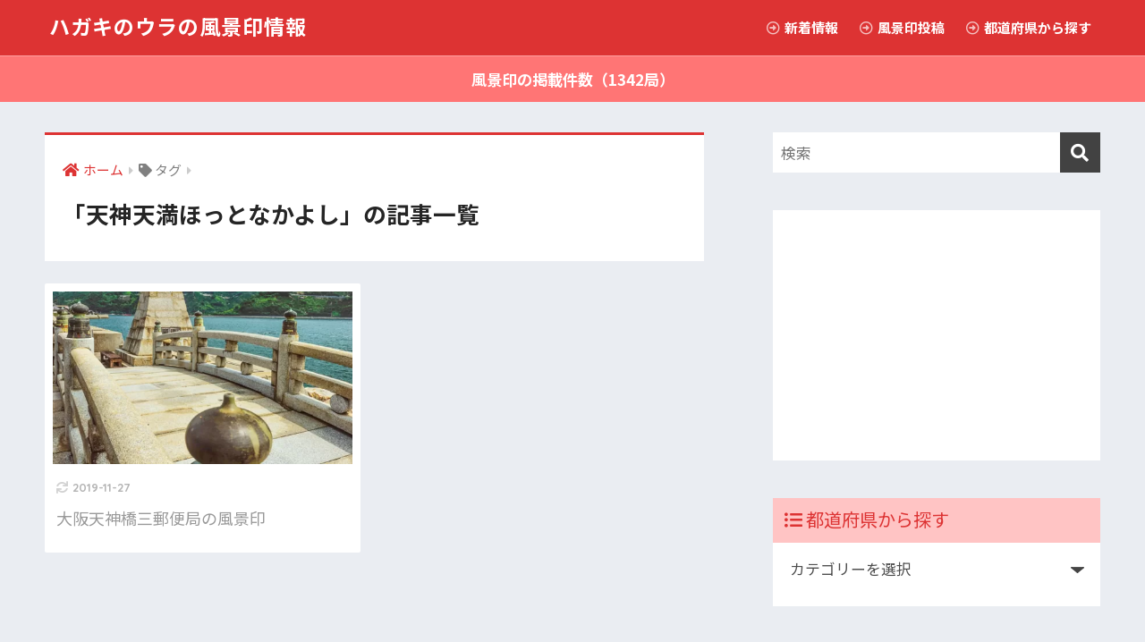

--- FILE ---
content_type: text/html; charset=UTF-8
request_url: https://stamp.yuubinya.com/tag/%E5%A4%A9%E7%A5%9E%E5%A4%A9%E6%BA%80%E3%81%BB%E3%81%A3%E3%81%A8%E3%81%AA%E3%81%8B%E3%82%88%E3%81%97/
body_size: 8384
content:
<!doctype html>
<html lang="ja">
<head>
<!-- wexal_pst_init.js does not exist -->
<!-- engagement_delay.js does not exist -->
<link rel="dns-prefetch" href="//pagead2.googlesyndication.com/">
<link rel="preconnect" href="//pagead2.googlesyndication.com/">
<link rel="dns-prefetch" href="//anymind360.com/">
<link rel="dns-prefetch" href="//use.fontawesome.com/">
<link rel="dns-prefetch" href="//platform.twitter.com/">
<link rel="dns-prefetch" href="//fonts.googleapis.com/">
<link rel="dns-prefetch" href="//stats.wp.com/">
<link rel="dns-prefetch" href="//aml.valuecommerce.com/">
<link rel="dns-prefetch" href="//www.googletagmanager.com/">
<meta charset="utf-8">
<meta http-equiv="X-UA-Compatible" content="IE=edge">
<meta name="HandheldFriendly" content="True">
<meta name="MobileOptimized" content="320">
<meta name="viewport" content="width=device-width, initial-scale=1, viewport-fit=cover"/>
<meta name="msapplication-TileColor" content="#dd3333">
<meta name="theme-color" content="#dd3333">
<link rel="pingback" href="https://stamp.yuubinya.com/xmlrpc.php">
<title>「天神天満ほっとなかよし」の記事一覧 | ハガキのウラの風景印情報</title>
<meta name='robots' content='max-image-preview:large'/>
<link rel='dns-prefetch' href='//www.googletagmanager.com'/>
<link rel='dns-prefetch' href='//fonts.googleapis.com'/>
<link rel='dns-prefetch' href='//use.fontawesome.com'/>
<link rel='dns-prefetch' href='//s.w.org'/>
<link rel='dns-prefetch' href='//pagead2.googlesyndication.com'/>
<link rel='stylesheet' id='sng-stylesheet-css' href='https://stamp.yuubinya.com/wp-content/themes/sango-theme/style.css?ver2_10_8' type='text/css' media='all'/>
<link rel='stylesheet' id='sng-option-css' href='https://stamp.yuubinya.com/wp-content/themes/sango-theme/entry-option.css?ver2_10_8' type='text/css' media='all'/>
<link rel='stylesheet' id='sng-googlefonts-css' href='https://fonts.googleapis.com/css?family=Quicksand%3A500%2C700%7CNoto+Sans+JP%3A400%2C700&#038;display=swap' type='text/css' media='all'/>
<link rel='stylesheet' id='sng-fontawesome-css' href='https://use.fontawesome.com/releases/v5.11.2/css/all.css' type='text/css' media='all'/>
<link rel='stylesheet' id='mediaelement-css' href='https://stamp.yuubinya.com/wp-includes/js/mediaelement/mediaelementplayer-legacy.min.css?ver=4.2.16' type='text/css' media='all'/>
<link rel='stylesheet' id='wp-mediaelement-css' href='https://stamp.yuubinya.com/wp-includes/js/mediaelement/wp-mediaelement.min.css?ver=5.9.9' type='text/css' media='all'/>
<style id='global-styles-inline-css' type='text/css'>
body{--wp--preset--color--black: #000000;--wp--preset--color--cyan-bluish-gray: #abb8c3;--wp--preset--color--white: #ffffff;--wp--preset--color--pale-pink: #f78da7;--wp--preset--color--vivid-red: #cf2e2e;--wp--preset--color--luminous-vivid-orange: #ff6900;--wp--preset--color--luminous-vivid-amber: #fcb900;--wp--preset--color--light-green-cyan: #7bdcb5;--wp--preset--color--vivid-green-cyan: #00d084;--wp--preset--color--pale-cyan-blue: #8ed1fc;--wp--preset--color--vivid-cyan-blue: #0693e3;--wp--preset--color--vivid-purple: #9b51e0;--wp--preset--gradient--vivid-cyan-blue-to-vivid-purple: linear-gradient(135deg,rgba(6,147,227,1) 0%,rgb(155,81,224) 100%);--wp--preset--gradient--light-green-cyan-to-vivid-green-cyan: linear-gradient(135deg,rgb(122,220,180) 0%,rgb(0,208,130) 100%);--wp--preset--gradient--luminous-vivid-amber-to-luminous-vivid-orange: linear-gradient(135deg,rgba(252,185,0,1) 0%,rgba(255,105,0,1) 100%);--wp--preset--gradient--luminous-vivid-orange-to-vivid-red: linear-gradient(135deg,rgba(255,105,0,1) 0%,rgb(207,46,46) 100%);--wp--preset--gradient--very-light-gray-to-cyan-bluish-gray: linear-gradient(135deg,rgb(238,238,238) 0%,rgb(169,184,195) 100%);--wp--preset--gradient--cool-to-warm-spectrum: linear-gradient(135deg,rgb(74,234,220) 0%,rgb(151,120,209) 20%,rgb(207,42,186) 40%,rgb(238,44,130) 60%,rgb(251,105,98) 80%,rgb(254,248,76) 100%);--wp--preset--gradient--blush-light-purple: linear-gradient(135deg,rgb(255,206,236) 0%,rgb(152,150,240) 100%);--wp--preset--gradient--blush-bordeaux: linear-gradient(135deg,rgb(254,205,165) 0%,rgb(254,45,45) 50%,rgb(107,0,62) 100%);--wp--preset--gradient--luminous-dusk: linear-gradient(135deg,rgb(255,203,112) 0%,rgb(199,81,192) 50%,rgb(65,88,208) 100%);--wp--preset--gradient--pale-ocean: linear-gradient(135deg,rgb(255,245,203) 0%,rgb(182,227,212) 50%,rgb(51,167,181) 100%);--wp--preset--gradient--electric-grass: linear-gradient(135deg,rgb(202,248,128) 0%,rgb(113,206,126) 100%);--wp--preset--gradient--midnight: linear-gradient(135deg,rgb(2,3,129) 0%,rgb(40,116,252) 100%);--wp--preset--duotone--dark-grayscale: url('#wp-duotone-dark-grayscale');--wp--preset--duotone--grayscale: url('#wp-duotone-grayscale');--wp--preset--duotone--purple-yellow: url('#wp-duotone-purple-yellow');--wp--preset--duotone--blue-red: url('#wp-duotone-blue-red');--wp--preset--duotone--midnight: url('#wp-duotone-midnight');--wp--preset--duotone--magenta-yellow: url('#wp-duotone-magenta-yellow');--wp--preset--duotone--purple-green: url('#wp-duotone-purple-green');--wp--preset--duotone--blue-orange: url('#wp-duotone-blue-orange');--wp--preset--font-size--small: 13px;--wp--preset--font-size--medium: 20px;--wp--preset--font-size--large: 36px;--wp--preset--font-size--x-large: 42px;}.has-black-color{color: var(--wp--preset--color--black) !important;}.has-cyan-bluish-gray-color{color: var(--wp--preset--color--cyan-bluish-gray) !important;}.has-white-color{color: var(--wp--preset--color--white) !important;}.has-pale-pink-color{color: var(--wp--preset--color--pale-pink) !important;}.has-vivid-red-color{color: var(--wp--preset--color--vivid-red) !important;}.has-luminous-vivid-orange-color{color: var(--wp--preset--color--luminous-vivid-orange) !important;}.has-luminous-vivid-amber-color{color: var(--wp--preset--color--luminous-vivid-amber) !important;}.has-light-green-cyan-color{color: var(--wp--preset--color--light-green-cyan) !important;}.has-vivid-green-cyan-color{color: var(--wp--preset--color--vivid-green-cyan) !important;}.has-pale-cyan-blue-color{color: var(--wp--preset--color--pale-cyan-blue) !important;}.has-vivid-cyan-blue-color{color: var(--wp--preset--color--vivid-cyan-blue) !important;}.has-vivid-purple-color{color: var(--wp--preset--color--vivid-purple) !important;}.has-black-background-color{background-color: var(--wp--preset--color--black) !important;}.has-cyan-bluish-gray-background-color{background-color: var(--wp--preset--color--cyan-bluish-gray) !important;}.has-white-background-color{background-color: var(--wp--preset--color--white) !important;}.has-pale-pink-background-color{background-color: var(--wp--preset--color--pale-pink) !important;}.has-vivid-red-background-color{background-color: var(--wp--preset--color--vivid-red) !important;}.has-luminous-vivid-orange-background-color{background-color: var(--wp--preset--color--luminous-vivid-orange) !important;}.has-luminous-vivid-amber-background-color{background-color: var(--wp--preset--color--luminous-vivid-amber) !important;}.has-light-green-cyan-background-color{background-color: var(--wp--preset--color--light-green-cyan) !important;}.has-vivid-green-cyan-background-color{background-color: var(--wp--preset--color--vivid-green-cyan) !important;}.has-pale-cyan-blue-background-color{background-color: var(--wp--preset--color--pale-cyan-blue) !important;}.has-vivid-cyan-blue-background-color{background-color: var(--wp--preset--color--vivid-cyan-blue) !important;}.has-vivid-purple-background-color{background-color: var(--wp--preset--color--vivid-purple) !important;}.has-black-border-color{border-color: var(--wp--preset--color--black) !important;}.has-cyan-bluish-gray-border-color{border-color: var(--wp--preset--color--cyan-bluish-gray) !important;}.has-white-border-color{border-color: var(--wp--preset--color--white) !important;}.has-pale-pink-border-color{border-color: var(--wp--preset--color--pale-pink) !important;}.has-vivid-red-border-color{border-color: var(--wp--preset--color--vivid-red) !important;}.has-luminous-vivid-orange-border-color{border-color: var(--wp--preset--color--luminous-vivid-orange) !important;}.has-luminous-vivid-amber-border-color{border-color: var(--wp--preset--color--luminous-vivid-amber) !important;}.has-light-green-cyan-border-color{border-color: var(--wp--preset--color--light-green-cyan) !important;}.has-vivid-green-cyan-border-color{border-color: var(--wp--preset--color--vivid-green-cyan) !important;}.has-pale-cyan-blue-border-color{border-color: var(--wp--preset--color--pale-cyan-blue) !important;}.has-vivid-cyan-blue-border-color{border-color: var(--wp--preset--color--vivid-cyan-blue) !important;}.has-vivid-purple-border-color{border-color: var(--wp--preset--color--vivid-purple) !important;}.has-vivid-cyan-blue-to-vivid-purple-gradient-background{background: var(--wp--preset--gradient--vivid-cyan-blue-to-vivid-purple) !important;}.has-light-green-cyan-to-vivid-green-cyan-gradient-background{background: var(--wp--preset--gradient--light-green-cyan-to-vivid-green-cyan) !important;}.has-luminous-vivid-amber-to-luminous-vivid-orange-gradient-background{background: var(--wp--preset--gradient--luminous-vivid-amber-to-luminous-vivid-orange) !important;}.has-luminous-vivid-orange-to-vivid-red-gradient-background{background: var(--wp--preset--gradient--luminous-vivid-orange-to-vivid-red) !important;}.has-very-light-gray-to-cyan-bluish-gray-gradient-background{background: var(--wp--preset--gradient--very-light-gray-to-cyan-bluish-gray) !important;}.has-cool-to-warm-spectrum-gradient-background{background: var(--wp--preset--gradient--cool-to-warm-spectrum) !important;}.has-blush-light-purple-gradient-background{background: var(--wp--preset--gradient--blush-light-purple) !important;}.has-blush-bordeaux-gradient-background{background: var(--wp--preset--gradient--blush-bordeaux) !important;}.has-luminous-dusk-gradient-background{background: var(--wp--preset--gradient--luminous-dusk) !important;}.has-pale-ocean-gradient-background{background: var(--wp--preset--gradient--pale-ocean) !important;}.has-electric-grass-gradient-background{background: var(--wp--preset--gradient--electric-grass) !important;}.has-midnight-gradient-background{background: var(--wp--preset--gradient--midnight) !important;}.has-small-font-size{font-size: var(--wp--preset--font-size--small) !important;}.has-medium-font-size{font-size: var(--wp--preset--font-size--medium) !important;}.has-large-font-size{font-size: var(--wp--preset--font-size--large) !important;}.has-x-large-font-size{font-size: var(--wp--preset--font-size--x-large) !important;}
</style>
<link rel='stylesheet' id='cool-tag-cloud-css' href='https://stamp.yuubinya.com/wp-content/plugins/cool-tag-cloud/inc/cool-tag-cloud.css' type='text/css' media='all'/>
<link rel='stylesheet' id='whats-new-style-css' href='https://stamp.yuubinya.com/wp-content/plugins/whats-new-genarator/whats-new.css' type='text/css' media='all'/>
<link rel='stylesheet' id='ppress-frontend-css' href='https://stamp.yuubinya.com/wp-content/plugins/wp-user-avatar/assets/css/frontend.min.css' type='text/css' media='all'/>
<link rel='stylesheet' id='ppress-flatpickr-css' href='https://stamp.yuubinya.com/wp-content/plugins/wp-user-avatar/assets/flatpickr/flatpickr.min.css' type='text/css' media='all'/>
<link rel='stylesheet' id='ppress-select2-css' href='https://stamp.yuubinya.com/wp-content/plugins/wp-user-avatar/assets/select2/select2.min.css' type='text/css' media='all'/>
<link rel='stylesheet' id='yyi_rinker_stylesheet-css' href='https://stamp.yuubinya.com/wp-content/plugins/yyi-rinker/css/style.css?v=1.1.2' type='text/css' media='all'/>
<link rel='stylesheet' id='poripu-style-css' href='https://stamp.yuubinya.com/wp-content/themes/sango-theme-poripu/poripu-style.css' type='text/css' media='all'/>
<link rel='stylesheet' id='child-style-css' href='https://stamp.yuubinya.com/wp-content/themes/sango-theme-poripu/style.css' type='text/css' media='all'/>
<link rel='stylesheet' id='ofi-css' href='https://stamp.yuubinya.com/wp-content/themes/sango-theme-poripu/library/css/ofi.css' type='text/css' media='all'/>
<link rel='stylesheet' id='transheadercss-css' href='https://stamp.yuubinya.com/wp-content/themes/sango-theme-poripu/library/css/transheader.css' type='text/css' media='all'/>
<link rel='stylesheet' id='jetpack_css-css' href='https://stamp.yuubinya.com/wp-content/plugins/jetpack/css/jetpack.css' type='text/css' media='all'/>
<script type='text/javascript' src='https://stamp.yuubinya.com/wp-includes/js/jquery/jquery.min.js?ver=3.6.0' id='jquery-core-js'></script>
<script type='text/javascript' src='https://stamp.yuubinya.com/wp-includes/js/jquery/jquery-migrate.min.js?ver=3.3.2' id='jquery-migrate-js'></script>
<script type='text/javascript' src='https://stamp.yuubinya.com/wp-content/plugins/wp-user-avatar/assets/flatpickr/flatpickr.min.js' id='ppress-flatpickr-js'></script>
<script type='text/javascript' src='https://stamp.yuubinya.com/wp-content/plugins/wp-user-avatar/assets/select2/select2.min.js' id='ppress-select2-js'></script>
<script type='text/javascript' src='https://stamp.yuubinya.com/wp-content/themes/sango-theme-poripu/library/js/ofi.min.js' id='ofi-js'></script>
<script type='text/javascript' src='https://stamp.yuubinya.com/wp-content/themes/sango-theme-poripu/library/js/prp-ofi.js' id='prp_ofi-js'></script>
<script type='text/javascript' src='https://stamp.yuubinya.com/wp-content/themes/sango-theme-poripu/library/js/transheader.js' id='transheader-js'></script>
<!-- Google Analytics snippet added by Site Kit -->
<script type='text/javascript' src='https://www.googletagmanager.com/gtag/js?id=UA-41972387-2' id='google_gtagjs-js' async></script>
<script type='text/javascript' id='google_gtagjs-js-after'>
window.dataLayer = window.dataLayer || [];function gtag(){dataLayer.push(arguments);}
gtag('set', 'linker', {"domains":["stamp.yuubinya.com"]} );
gtag("js", new Date());
gtag("set", "developer_id.dZTNiMT", true);
gtag("config", "UA-41972387-2", {"anonymize_ip":true});
gtag("config", "G-7TZ7692VFP");
</script>
<!-- End Google Analytics snippet added by Site Kit -->
<link rel="alternate" type="application/json" href="https://stamp.yuubinya.com/wp-json/wp/v2/tags/1483"/>
<meta name="generator" content="Site Kit by Google 1.44.0"/><script type="text/javascript" language="javascript">
    var vc_pid = "887448558";
</script><script type="text/javascript" src="//aml.valuecommerce.com/vcdal.js" async></script><style>
.yyi-rinker-images {
    display: flex;
    justify-content: center;
    align-items: center;
    position: relative;

}
div.yyi-rinker-image img.yyi-rinker-main-img.hidden {
    display: none;
}

.yyi-rinker-images-arrow {
    cursor: pointer;
    position: absolute;
    top: 50%;
    display: block;
    margin-top: -11px;
    opacity: 0.6;
    width: 22px;
}

.yyi-rinker-images-arrow-left{
    left: -10px;
}
.yyi-rinker-images-arrow-right{
    right: -10px;
}

.yyi-rinker-images-arrow-left.hidden {
    display: none;
}

.yyi-rinker-images-arrow-right.hidden {
    display: none;
}
div.yyi-rinker-contents.yyi-rinker-design-tate  div.yyi-rinker-box{
    flex-direction: column;
}

div.yyi-rinker-contents.yyi-rinker-design-slim div.yyi-rinker-box .yyi-rinker-links {
    flex-direction: column;
}

div.yyi-rinker-contents.yyi-rinker-design-slim div.yyi-rinker-info {
    width: 100%;
}

div.yyi-rinker-contents.yyi-rinker-design-slim .yyi-rinker-title {
    text-align: center;
}

div.yyi-rinker-contents.yyi-rinker-design-slim .yyi-rinker-links {
    text-align: center;
}
div.yyi-rinker-contents.yyi-rinker-design-slim .yyi-rinker-image {
    margin: auto;
}

div.yyi-rinker-contents.yyi-rinker-design-slim div.yyi-rinker-info ul.yyi-rinker-links li {
	align-self: stretch;
}
div.yyi-rinker-contents.yyi-rinker-design-slim div.yyi-rinker-box div.yyi-rinker-info {
	padding: 0;
}
div.yyi-rinker-contents.yyi-rinker-design-slim div.yyi-rinker-box {
	flex-direction: column;
	padding: 14px 5px 0;
}

.yyi-rinker-design-slim div.yyi-rinker-box div.yyi-rinker-info {
	text-align: center;
}

.yyi-rinker-design-slim div.price-box span.price {
	display: block;
}

div.yyi-rinker-contents.yyi-rinker-design-slim div.yyi-rinker-info div.yyi-rinker-title a{
	font-size:16px;
}

div.yyi-rinker-contents.yyi-rinker-design-slim ul.yyi-rinker-links li.amazonkindlelink:before,  div.yyi-rinker-contents.yyi-rinker-design-slim ul.yyi-rinker-links li.amazonlink:before,  div.yyi-rinker-contents.yyi-rinker-design-slim ul.yyi-rinker-links li.rakutenlink:before,  div.yyi-rinker-contents.yyi-rinker-design-slim ul.yyi-rinker-links li.yahoolink:before {
	font-size:12px;
}

div.yyi-rinker-contents.yyi-rinker-design-slim ul.yyi-rinker-links li a {
	font-size: 13px;
}
.entry-content ul.yyi-rinker-links li {
	padding: 0;
}

				</style><style type='text/css'>img#wpstats{display:none}</style>
<meta name="robots" content="noindex,follow"/><meta property="og:title" content="天神天満ほっとなかよし"/>
<meta property="og:description" content=""/>
<meta property="og:type" content="article"/>
<meta property="og:url" content="https://stamp.yuubinya.com/osaka/oosakatenjinbashi3/"/>
<meta property="og:image" content="https://stamp.yuubinya.com/wp-content/themes/sango-theme/library/images/default.jpg"/>
<meta name="thumbnail" content="https://stamp.yuubinya.com/wp-content/themes/sango-theme/library/images/default.jpg"/>
<meta property="og:site_name" content="ハガキのウラの風景印情報"/>
<meta name="twitter:card" content="summary_large_image"/>
<script>
	  (function(i,s,o,g,r,a,m){i['GoogleAnalyticsObject']=r;i[r]=i[r]||function(){
	  (i[r].q=i[r].q||[]).push(arguments)},i[r].l=1*new Date();a=s.createElement(o),
	  m=s.getElementsByTagName(o)[0];a.async=1;a.src=g;m.parentNode.insertBefore(a,m)
	  })(window,document,'script','//www.google-analytics.com/analytics.js','ga');
	  ga('create', 'UA-41972387-2', 'auto');
	  ga('send', 'pageview');
	</script>
<!-- Google AdSense snippet added by Site Kit -->
<meta name="google-adsense-platform-account" content="ca-host-pub-2644536267352236">
<meta name="google-adsense-platform-domain" content="sitekit.withgoogle.com">
<!-- End Google AdSense snippet added by Site Kit -->
<!-- Google AdSense snippet added by Site Kit -->
<script src="https://pagead2.googlesyndication.com/pagead/js/adsbygoogle.js?client=ca-pub-1578771808218051" crossorigin="anonymous" type="text/javascript"></script>
<!-- End Google AdSense snippet added by Site Kit -->
<!-- Jetpack Open Graph Tags -->
<meta property="og:type" content="website"/>
<meta property="og:title" content="「天神天満ほっとなかよし」の記事一覧 | ハガキのウラの風景印情報"/>
<meta property="og:url" content="https://stamp.yuubinya.com/tag/%e5%a4%a9%e7%a5%9e%e5%a4%a9%e6%ba%80%e3%81%bb%e3%81%a3%e3%81%a8%e3%81%aa%e3%81%8b%e3%82%88%e3%81%97/"/>
<meta property="og:site_name" content="ハガキのウラの風景印情報"/>
<meta property="og:image" content="https://stamp.yuubinya.com/wp-content/uploads/2019/05/cropped-cropped-base_045.png"/>
<meta property="og:image:width" content="512"/>
<meta property="og:image:height" content="512"/>
<meta property="og:locale" content="ja_JP"/>
<!-- End Jetpack Open Graph Tags -->
<link rel="icon" href="https://stamp.yuubinya.com/wp-content/uploads/2019/05/cropped-cropped-base_045-32x32.png" sizes="32x32"/>
<link rel="icon" href="https://stamp.yuubinya.com/wp-content/uploads/2019/05/cropped-cropped-base_045-192x192.png" sizes="192x192"/>
<link rel="apple-touch-icon" href="https://stamp.yuubinya.com/wp-content/uploads/2019/05/cropped-cropped-base_045-180x180.png"/>
<meta name="msapplication-TileImage" content="https://stamp.yuubinya.com/wp-content/uploads/2019/05/cropped-cropped-base_045-270x270.png"/>
<style> a{color:#dd3333}.main-c, .has-sango-main-color{color:#dd3333}.main-bc, .has-sango-main-background-color{background-color:#dd3333}.main-bdr, #inner-content .main-bdr{border-color:#dd3333}.pastel-c, .has-sango-pastel-color{color:#ffc1c1}.pastel-bc, .has-sango-pastel-background-color, #inner-content .pastel-bc{background-color:#ffc1c1}.accent-c, .has-sango-accent-color{color:#1e73be}.accent-bc, .has-sango-accent-background-color{background-color:#1e73be}.header, #footer-menu, .drawer__title{background-color:#dd3333}#logo a{color:#FFF}.desktop-nav li a , .mobile-nav li a, #footer-menu a, #drawer__open, .header-search__open, .copyright, .drawer__title{color:#FFF}.drawer__title .close span, .drawer__title .close span:before{background:#FFF}.desktop-nav li:after{background:#FFF}.mobile-nav .current-menu-item{border-bottom-color:#FFF}.widgettitle, .sidebar .wp-block-group h2, .drawer .wp-block-group h2{color:#dd3333;background-color:#ffc4c4}.footer{background-color:#e0e4eb}.footer, .footer a, .footer .widget ul li a{color:#3c3c3c}#toc_container .toc_title, .entry-content .ez-toc-title-container, #footer_menu .raised, .pagination a, .pagination span, #reply-title:before, .entry-content blockquote:before, .main-c-before li:before, .main-c-b:before{color:#dd3333}.searchform__submit, .sidebar .wp-block-search .wp-block-search__button, .drawer .wp-block-search .wp-block-search__button, #toc_container .toc_title:before, .ez-toc-title-container:before, .cat-name, .pre_tag > span, .pagination .current, .post-page-numbers.current, #submit, .withtag_list > span, .main-bc-before li:before{background-color:#dd3333}#toc_container, #ez-toc-container, .entry-content h3, .li-mainbdr ul, .li-mainbdr ol{border-color:#dd3333}.search-title i, .acc-bc-before li:before{background:#1e73be}.li-accentbdr ul, .li-accentbdr ol{border-color:#1e73be}.pagination a:hover, .li-pastelbc ul, .li-pastelbc ol{background:#ffc1c1}body{font-size:100%}@media only screen and (min-width:481px){body{font-size:107%}}@media only screen and (min-width:1030px){body{font-size:107%}}.totop{background:#5ba9f7}.header-info a{color:#FFF;background:linear-gradient(95deg, #ff7575, #ff7575)}.fixed-menu ul{background:#FFF}.fixed-menu a{color:#a2a7ab}.fixed-menu .current-menu-item a, .fixed-menu ul li a.active{color:#6bb6ff}.post-tab{background:#FFF}.post-tab > div{color:#a7a7a7}.post-tab > div.tab-active{background:linear-gradient(45deg, #bdb9ff, #67b8ff)}body{font-family:"Noto Sans JP","Helvetica", "Arial", "Hiragino Kaku Gothic ProN", "Hiragino Sans", YuGothic, "Yu Gothic", "メイリオ", Meiryo, sans-serif;}.dfont{font-family:"Quicksand","Noto Sans JP","Helvetica", "Arial", "Hiragino Kaku Gothic ProN", "Hiragino Sans", YuGothic, "Yu Gothic", "メイリオ", Meiryo, sans-serif;}</style><style>
/* 吹き出し右 */
.right .sc {
    background:#5fad2e; /* ふきだしの中の色 */
    border: solid 2px #5fad2e; /* ふきだしの線の色 */
    color: #ffffff; /* 文字の色 */
}
.right .sc:before,
.right .sc:after {
    border-left-color:#5fad2e;
}
/* ふきだし左 */
.sc {
    background: #ffffff; /* ふきだしの中の色 */
    border: solid 2px #ffffff; /* ふきだしの線の色 */
    color: #000; /* 文字の色 */
}
.sc:before,
.sc:after {
    border-right: 12px solid #ffffff; /* ふきだしの線の色 */
}
/* wppのランキングカラーをアクセントカラーに */
.my-widget.show_num li:nth-child(-n+3):before {
    background: #1e73be;
}
/* topオススメの下線をアクセントカラーに */
div.osusume-b {
    border-bottom: solid 3px #1e73be;
}
div.shinchaku-b {
    border-bottom: solid 3px #dd3333;
}
</style>
<script type="application/javascript" src="//anymind360.com/js/8857/ats.js"></script>
</head>
<body class="archive tag tag-1483 fa5">
<svg xmlns="http://www.w3.org/2000/svg" viewBox="0 0 0 0" width="0" height="0" focusable="false" role="none" style="visibility: hidden; position: absolute; left: -9999px; overflow: hidden;"><defs><filter id="wp-duotone-dark-grayscale"><feColorMatrix color-interpolation-filters="sRGB" type="matrix" values=" .299 .587 .114 0 0 .299 .587 .114 0 0 .299 .587 .114 0 0 .299 .587 .114 0 0 "/><feComponentTransfer color-interpolation-filters="sRGB"><feFuncR type="table" tableValues="0 0.49803921568627"/><feFuncG type="table" tableValues="0 0.49803921568627"/><feFuncB type="table" tableValues="0 0.49803921568627"/><feFuncA type="table" tableValues="1 1"/></feComponentTransfer><feComposite in2="SourceGraphic" operator="in"/></filter></defs></svg><svg xmlns="http://www.w3.org/2000/svg" viewBox="0 0 0 0" width="0" height="0" focusable="false" role="none" style="visibility: hidden; position: absolute; left: -9999px; overflow: hidden;"><defs><filter id="wp-duotone-grayscale"><feColorMatrix color-interpolation-filters="sRGB" type="matrix" values=" .299 .587 .114 0 0 .299 .587 .114 0 0 .299 .587 .114 0 0 .299 .587 .114 0 0 "/><feComponentTransfer color-interpolation-filters="sRGB"><feFuncR type="table" tableValues="0 1"/><feFuncG type="table" tableValues="0 1"/><feFuncB type="table" tableValues="0 1"/><feFuncA type="table" tableValues="1 1"/></feComponentTransfer><feComposite in2="SourceGraphic" operator="in"/></filter></defs></svg><svg xmlns="http://www.w3.org/2000/svg" viewBox="0 0 0 0" width="0" height="0" focusable="false" role="none" style="visibility: hidden; position: absolute; left: -9999px; overflow: hidden;"><defs><filter id="wp-duotone-purple-yellow"><feColorMatrix color-interpolation-filters="sRGB" type="matrix" values=" .299 .587 .114 0 0 .299 .587 .114 0 0 .299 .587 .114 0 0 .299 .587 .114 0 0 "/><feComponentTransfer color-interpolation-filters="sRGB"><feFuncR type="table" tableValues="0.54901960784314 0.98823529411765"/><feFuncG type="table" tableValues="0 1"/><feFuncB type="table" tableValues="0.71764705882353 0.25490196078431"/><feFuncA type="table" tableValues="1 1"/></feComponentTransfer><feComposite in2="SourceGraphic" operator="in"/></filter></defs></svg><svg xmlns="http://www.w3.org/2000/svg" viewBox="0 0 0 0" width="0" height="0" focusable="false" role="none" style="visibility: hidden; position: absolute; left: -9999px; overflow: hidden;"><defs><filter id="wp-duotone-blue-red"><feColorMatrix color-interpolation-filters="sRGB" type="matrix" values=" .299 .587 .114 0 0 .299 .587 .114 0 0 .299 .587 .114 0 0 .299 .587 .114 0 0 "/><feComponentTransfer color-interpolation-filters="sRGB"><feFuncR type="table" tableValues="0 1"/><feFuncG type="table" tableValues="0 0.27843137254902"/><feFuncB type="table" tableValues="0.5921568627451 0.27843137254902"/><feFuncA type="table" tableValues="1 1"/></feComponentTransfer><feComposite in2="SourceGraphic" operator="in"/></filter></defs></svg><svg xmlns="http://www.w3.org/2000/svg" viewBox="0 0 0 0" width="0" height="0" focusable="false" role="none" style="visibility: hidden; position: absolute; left: -9999px; overflow: hidden;"><defs><filter id="wp-duotone-midnight"><feColorMatrix color-interpolation-filters="sRGB" type="matrix" values=" .299 .587 .114 0 0 .299 .587 .114 0 0 .299 .587 .114 0 0 .299 .587 .114 0 0 "/><feComponentTransfer color-interpolation-filters="sRGB"><feFuncR type="table" tableValues="0 0"/><feFuncG type="table" tableValues="0 0.64705882352941"/><feFuncB type="table" tableValues="0 1"/><feFuncA type="table" tableValues="1 1"/></feComponentTransfer><feComposite in2="SourceGraphic" operator="in"/></filter></defs></svg><svg xmlns="http://www.w3.org/2000/svg" viewBox="0 0 0 0" width="0" height="0" focusable="false" role="none" style="visibility: hidden; position: absolute; left: -9999px; overflow: hidden;"><defs><filter id="wp-duotone-magenta-yellow"><feColorMatrix color-interpolation-filters="sRGB" type="matrix" values=" .299 .587 .114 0 0 .299 .587 .114 0 0 .299 .587 .114 0 0 .299 .587 .114 0 0 "/><feComponentTransfer color-interpolation-filters="sRGB"><feFuncR type="table" tableValues="0.78039215686275 1"/><feFuncG type="table" tableValues="0 0.94901960784314"/><feFuncB type="table" tableValues="0.35294117647059 0.47058823529412"/><feFuncA type="table" tableValues="1 1"/></feComponentTransfer><feComposite in2="SourceGraphic" operator="in"/></filter></defs></svg><svg xmlns="http://www.w3.org/2000/svg" viewBox="0 0 0 0" width="0" height="0" focusable="false" role="none" style="visibility: hidden; position: absolute; left: -9999px; overflow: hidden;"><defs><filter id="wp-duotone-purple-green"><feColorMatrix color-interpolation-filters="sRGB" type="matrix" values=" .299 .587 .114 0 0 .299 .587 .114 0 0 .299 .587 .114 0 0 .299 .587 .114 0 0 "/><feComponentTransfer color-interpolation-filters="sRGB"><feFuncR type="table" tableValues="0.65098039215686 0.40392156862745"/><feFuncG type="table" tableValues="0 1"/><feFuncB type="table" tableValues="0.44705882352941 0.4"/><feFuncA type="table" tableValues="1 1"/></feComponentTransfer><feComposite in2="SourceGraphic" operator="in"/></filter></defs></svg><svg xmlns="http://www.w3.org/2000/svg" viewBox="0 0 0 0" width="0" height="0" focusable="false" role="none" style="visibility: hidden; position: absolute; left: -9999px; overflow: hidden;"><defs><filter id="wp-duotone-blue-orange"><feColorMatrix color-interpolation-filters="sRGB" type="matrix" values=" .299 .587 .114 0 0 .299 .587 .114 0 0 .299 .587 .114 0 0 .299 .587 .114 0 0 "/><feComponentTransfer color-interpolation-filters="sRGB"><feFuncR type="table" tableValues="0.098039215686275 1"/><feFuncG type="table" tableValues="0 0.66274509803922"/><feFuncB type="table" tableValues="0.84705882352941 0.41960784313725"/><feFuncA type="table" tableValues="1 1"/></feComponentTransfer><feComposite in2="SourceGraphic" operator="in"/></filter></defs></svg> <div id="container">
<header class="header">
<div id="inner-header" class="wrap cf">
<div id="logo" class="h1 dfont">
<a href="https://stamp.yuubinya.com">
ハガキのウラの風景印情報 </a>
</div>
<div class="header-search">
<input type="checkbox" class="header-search__input" id="header-search-input" onclick="document.querySelector('.header-search__modal .searchform__input').focus()">
<label class="header-search__close" for="header-search-input"></label>
<div class="header-search__modal">
<form role="search" method="get" id="searchform" class="searchform" action="https://stamp.yuubinya.com/">
<div>
<input type="search" id="s" class="searchform__input" name="s" value="" placeholder="検索"/>
<button type="submit" id="searchsubmit" class="searchform__submit"><i class="fas fa-search"></i></button>
</div>
</form> </div>
</div> <nav class="desktop-nav clearfix"><ul id="menu-%e3%83%98%e3%83%83%e3%83%80%e3%83%bc%e3%83%a1%e3%83%8b%e3%83%a5%e3%83%bc%ef%bc%88pc%ef%bc%89" class="menu"><li id="menu-item-124" class="menu-item menu-item-type-custom menu-item-object-custom menu-item-124"><a href="https://stamp.yuubinya.com/info/database/"><i class="far fa-arrow-alt-circle-right"></i> 新着情報</a></li>
<li id="menu-item-2770" class="menu-item menu-item-type-custom menu-item-object-custom menu-item-2770"><a href="https://stamp.yuubinya.com/info/post-stamp/"><i class="far fa-arrow-alt-circle-right"></i> 風景印投稿</a></li>
<li id="menu-item-7100" class="menu-item menu-item-type-custom menu-item-object-custom menu-item-7100"><a href="https://stamp.yuubinya.com/etc/search-jp/"><i class="far fa-arrow-alt-circle-right"></i> 都道府県から探す</a></li>
</ul></nav></div>
</header>
<div class="header-info ">
<a href="https://stamp.yuubinya.com/info/achieveds/">
風景印の掲載件数（1342局） </a>
</div>
<div id="content">
<div id="inner-content" class="wrap cf">
<main id="main" class="m-all t-2of3 d-5of7 cf" role="main">
<div id="archive_header" class="archive-header main-bdr">
<nav id="breadcrumb" class="breadcrumb"><ul itemscope itemtype="http://schema.org/BreadcrumbList"><li itemprop="itemListElement" itemscope itemtype="http://schema.org/ListItem"><a href="https://stamp.yuubinya.com" itemprop="item"><span itemprop="name">ホーム</span></a><meta itemprop="position" content="1"/></li><li><i class="fa fa-tag"></i> タグ</li></ul></nav> <h1>
「天神天満ほっとなかよし」の記事一覧 </h1>
</div>	<div class="cardtype cf">
<article class="cardtype__article">
<a class="cardtype__link" href="https://stamp.yuubinya.com/osaka/oosakatenjinbashi3/">
<p class="cardtype__img">
<img data-wexal-skip="1" src="https://stamp.yuubinya.com/wp-content/uploads/2019/08/top_00224-520x300.png" alt="大阪天神橋三郵便局の風景印" width="520" height="300"/>
</p>
<div class="cardtype__article-info">
<time class="updated entry-time dfont" itemprop="dateModified" datetime="2019-11-27">2019-11-27</time> <h2>大阪天神橋三郵便局の風景印</h2>
</div>
</a>
</article>
</div>
</main>
<div id="sidebar1" class="sidebar m-all t-1of3 d-2of7 last-col cf" role="complementary">
<aside class="insidesp">
<div id="notfix" class="normal-sidebar">
<div id="search-2" class="widget widget_search"><form role="search" method="get" id="searchform" class="searchform" action="https://stamp.yuubinya.com/">
<div>
<input type="search" id="s" class="searchform__input" name="s" value="" placeholder="検索"/>
<button type="submit" id="searchsubmit" class="searchform__submit"><i class="fas fa-search"></i></button>
</div>
</form></div><div id="block-2" class="widget widget_block"><script async src="https://pagead2.googlesyndication.com/pagead/js/adsbygoogle.js?client=ca-pub-1578771808218051" crossorigin="anonymous"></script>
<!-- ディスプレイ広告（縦長） -->
<ins class="adsbygoogle" style="display:block" data-ad-client="ca-pub-1578771808218051" data-ad-slot="3315472674" data-ad-format="auto" data-full-width-responsive="true"></ins>
<script>
     (adsbygoogle = window.adsbygoogle || []).push({});
</script></div><div id="categories-2" class="widget widget_categories"><h4 class="widgettitle dfont has-fa-before">都道府県から探す</h4><form action="https://stamp.yuubinya.com" method="get"><label class="screen-reader-text" for="cat">都道府県から探す</label><select name='cat' id='cat' class='postform'>
<option value='-1'>カテゴリーを選択</option>
<option class="level-0" value="1">未分類</option>
<option class="level-0" value="2">北海道</option>
<option class="level-0" value="3">青森県</option>
<option class="level-0" value="4">岩手県</option>
<option class="level-0" value="5">宮城県</option>
<option class="level-0" value="6">秋田県</option>
<option class="level-0" value="7">山形県</option>
<option class="level-0" value="8">福島県</option>
<option class="level-0" value="9">茨城県</option>
<option class="level-0" value="10">栃木県</option>
<option class="level-0" value="11">群馬県</option>
<option class="level-0" value="12">埼玉県</option>
<option class="level-0" value="13">千葉県</option>
<option class="level-0" value="14">東京都</option>
<option class="level-0" value="15">神奈川県</option>
<option class="level-0" value="16">新潟県</option>
<option class="level-0" value="17">富山県</option>
<option class="level-0" value="18">石川県</option>
<option class="level-0" value="19">福井県</option>
<option class="level-0" value="20">山梨県</option>
<option class="level-0" value="21">長野県</option>
<option class="level-0" value="22">岐阜県</option>
<option class="level-0" value="23">静岡県</option>
<option class="level-0" value="24">愛知県</option>
<option class="level-0" value="25">三重県</option>
<option class="level-0" value="26">滋賀県</option>
<option class="level-0" value="27">京都府</option>
<option class="level-0" value="28">大阪府</option>
<option class="level-0" value="29">兵庫県</option>
<option class="level-0" value="30">奈良県</option>
<option class="level-0" value="31">和歌山県</option>
<option class="level-0" value="32">鳥取県</option>
<option class="level-0" value="33">島根県</option>
<option class="level-0" value="34">岡山県</option>
<option class="level-0" value="35">広島県</option>
<option class="level-0" value="36">山口県</option>
<option class="level-0" value="37">徳島県</option>
<option class="level-0" value="38">香川県</option>
<option class="level-0" value="39">愛媛県</option>
<option class="level-0" value="40">高知県</option>
<option class="level-0" value="41">福岡県</option>
<option class="level-0" value="42">佐賀県</option>
<option class="level-0" value="43">長崎県</option>
<option class="level-0" value="44">熊本県</option>
<option class="level-0" value="45">大分県</option>
<option class="level-0" value="46">宮崎県</option>
<option class="level-0" value="47">鹿児島県</option>
<option class="level-0" value="48">沖縄県</option>
<option class="level-0" value="3704">小型印</option>
<option class="level-0" value="520">その他</option>
<option class="level-0" value="957">情報</option>
</select>
</form>
<script type="text/javascript">
/* <![CDATA[ */
(function() {
	var dropdown = document.getElementById( "cat" );
	function onCatChange() {
		if ( dropdown.options[ dropdown.selectedIndex ].value > 0 ) {
			dropdown.parentNode.submit();
		}
	}
	dropdown.onchange = onCatChange;
})();
/* ]]> */
</script>
</div> </div>
</aside>
</div>
</div>
</div>
<footer class="footer">
<div id="inner-footer" class="wrap cf">
<div class="fblock first">
<div class="ft_widget widget widget_recent_entries"><h4 class="ft_title">新着の風景印</h4> <ul class="my-widget">
<li>
<a href="https://stamp.yuubinya.com/kanagawa/yokohamanishikonandai/">
<figure class="my-widget__img">
<img data-wexal-skip="2" width="160" height="160" src="https://stamp.yuubinya.com/wp-content/uploads/2025/02/30502135_s-160x160.jpg" alt="横浜西港南台（神奈川県）の風景印">
</figure>
<div class="my-widget__text">横浜西港南台（神奈川県）の風景印 <span class="post-date dfont">2025-02-19</span>
</div>
</a>
</li>
<li>
<a href="https://stamp.yuubinya.com/kanagawa/totsuka/">
<figure class="my-widget__img">
<img data-wexal-skip="3" width="160" height="160" src="https://stamp.yuubinya.com/wp-content/uploads/2025/02/4018882_s-160x160.jpg" alt="戸塚郵便局（神奈川県）の風景印">
</figure>
<div class="my-widget__text">戸塚郵便局（神奈川県）の風景印 <span class="post-date dfont">2025-02-19</span>
</div>
</a>
</li>
<li>
<a href="https://stamp.yuubinya.com/kanagawa/fujisawaminamiguchi/">
<figure class="my-widget__img">
<img data-wexal-skip="4" width="160" height="160" src="https://stamp.yuubinya.com/wp-content/uploads/2025/02/24795244_s-160x160.jpg" alt="藤沢南口郵便局（都道府県）の風景印">
</figure>
<div class="my-widget__text">藤沢南口郵便局（都道府県）の風景印 <span class="post-date dfont">2025-02-18</span>
</div>
</a>
</li>
</ul>
</div> </div>
<div class="fblock">
<div class="ft_widget widget widget_text"><h4 class="ft_title">関連サイト</h4>	<div class="textwidget"><ol>
<li><a href="https://yuubinya.com/">ハガキのウラの郵便情報</a></li>
</ol>
</div>
</div><div class="ft_widget widget widget_text"><h4 class="ft_title">お問い合わせ</h4>	<div class="textwidget"><p>お問い合わせは「<a href="https://twitter.com/ybnya3">TwitterのDM</a>」か「<a href="https://stamp.yuubinya.com/info/support/">メールフォーム</a>」よりお願いします。<br/>
</br><br/>
<a href="https://twitter.com/ybnya3?ref_src=twsrc%5Etfw" class="twitter-follow-button" data-show-count="false">Follow @ybnya3</a><script async src="https://platform.twitter.com/widgets.js" charset="utf-8"></script></p>
</div>
</div>
</div>
<div class="fblock last">
<div class="ft_widget widget widget_text">	<div class="textwidget"></div>
</div>	</div>
</div>
<div id="footer-menu">
<div>
<a class="footer-menu__btn dfont" href="https://stamp.yuubinya.com/"><i class="fa fa-home fa-lg"></i> HOME</a>
</div>	<nav>
</nav>
<p class="copyright dfont">
&copy; 2026 ハガキのウラの郵便情報 All rights reserved.
</p>
</div>
</footer>
</div>
<script>
        function coolTagCloudToggle( element ) {
            var parent = element.closest('.cool-tag-cloud');
            parent.querySelector('.cool-tag-cloud-inner').classList.toggle('cool-tag-cloud-active');
            parent.querySelector( '.cool-tag-cloud-load-more').classList.toggle('cool-tag-cloud-active');
        }
    </script>
<script type='text/javascript' src='https://stamp.yuubinya.com/wp-includes/js/dist/vendor/regenerator-runtime.min.js?ver=0.13.9' id='regenerator-runtime-js'></script>
<script type='text/javascript' src='https://stamp.yuubinya.com/wp-includes/js/dist/vendor/wp-polyfill.min.js?ver=3.15.0' id='wp-polyfill-js'></script>
<script type='text/javascript' src='https://stamp.yuubinya.com/wp-content/plugins/table-of-contents-plus/front.min.js' id='toc-front-js'></script>
<script type='text/javascript' id='ppress-frontend-script-js-extra'>
/* <![CDATA[ */
var pp_ajax_form = {"ajaxurl":"https:\/\/stamp.yuubinya.com\/wp-admin\/admin-ajax.php","confirm_delete":"Are you sure?","deleting_text":"Deleting...","deleting_error":"An error occurred. Please try again.","nonce":"91ff3ebf3c","disable_ajax_form":"false"};
/* ]]> */
</script>
<script type='text/javascript' src='https://stamp.yuubinya.com/wp-content/plugins/wp-user-avatar/assets/js/frontend.min.js' id='ppress-frontend-script-js'></script>
<script src='https://stats.wp.com/e-202603.js' defer></script>
<script>
	_stq = window._stq || [];
	_stq.push([ 'view', {v:'ext',j:'1:10.2.2',blog:'162222666',post:'0',tz:'9',srv:'stamp.yuubinya.com'} ]);
	_stq.push([ 'clickTrackerInit', '162222666', '0' ]);
</script>
</body>
</html>

--- FILE ---
content_type: text/html; charset=utf-8
request_url: https://www.google.com/recaptcha/api2/aframe
body_size: 268
content:
<!DOCTYPE HTML><html><head><meta http-equiv="content-type" content="text/html; charset=UTF-8"></head><body><script nonce="8MIpehYr9Wzu_VOTe67OUQ">/** Anti-fraud and anti-abuse applications only. See google.com/recaptcha */ try{var clients={'sodar':'https://pagead2.googlesyndication.com/pagead/sodar?'};window.addEventListener("message",function(a){try{if(a.source===window.parent){var b=JSON.parse(a.data);var c=clients[b['id']];if(c){var d=document.createElement('img');d.src=c+b['params']+'&rc='+(localStorage.getItem("rc::a")?sessionStorage.getItem("rc::b"):"");window.document.body.appendChild(d);sessionStorage.setItem("rc::e",parseInt(sessionStorage.getItem("rc::e")||0)+1);localStorage.setItem("rc::h",'1768723297532');}}}catch(b){}});window.parent.postMessage("_grecaptcha_ready", "*");}catch(b){}</script></body></html>

--- FILE ---
content_type: text/css
request_url: https://stamp.yuubinya.com/wp-content/themes/sango-theme-poripu/library/css/ofi.css
body_size: -32
content:
.ofi{font-family:"object-fit: cover;";height:auto;object-fit:cover;width:100%}

--- FILE ---
content_type: application/javascript; charset=utf-8;
request_url: https://dalc.valuecommerce.com/app3?p=887448558&_s=https%3A%2F%2Fstamp.yuubinya.com%2Ftag%2F%25E5%25A4%25A9%25E7%25A5%259E%25E5%25A4%25A9%25E6%25BA%2580%25E3%2581%25BB%25E3%2581%25A3%25E3%2581%25A8%25E3%2581%25AA%25E3%2581%258B%25E3%2582%2588%25E3%2581%2597%2F&vf=iVBORw0KGgoAAAANSUhEUgAAAAMAAAADCAYAAABWKLW%2FAAAAMElEQVQYV2NkFGP4nxE2meHblBIGxtCbzP%2B3Fzgx%2FHPcw8CYy9X1f96zawwFAgsYACMFD3fSv5TOAAAAAElFTkSuQmCC
body_size: 836
content:
vc_linkswitch_callback({"t":"696c9360","r":"aWyTYAAE_wEDDElFCooERAqKC5bEuA","ub":"aWyTXwAHVdkDDElFCooBbQqKC%2FBgew%3D%3D","vcid":"Ge3mROuELhji1XT-O-G5hOAz6eLOK0oo7RdvYwPPB6zBSPM-pMfSfPbGzRBda_FTvwaF2gmrZb5RTAgkpG0eRB2OPos1gjqnp0vahV9YknEKXroT_23XvoYxeAEqaj0U7murxOHZ9_56E_GD4pbUSN-B4sJC_j_P0SSUd-y6IIh6gCPFEeQWDg","vcpub":"0.327425","shopping.geocities.jp":{"a":"2826703","m":"2201292","g":"011a06b38c"},"l":4,"shopping.yahoo.co.jp":{"a":"2826703","m":"2201292","g":"011a06b38c"},"p":887448558,"paypaymall.yahoo.co.jp":{"a":"2826703","m":"2201292","g":"011a06b38c"},"s":3615799,"approach.yahoo.co.jp":{"a":"2826703","m":"2201292","g":"011a06b38c"},"paypaystep.yahoo.co.jp":{"a":"2826703","m":"2201292","g":"011a06b38c"},"mini-shopping.yahoo.co.jp":{"a":"2826703","m":"2201292","g":"011a06b38c"}})